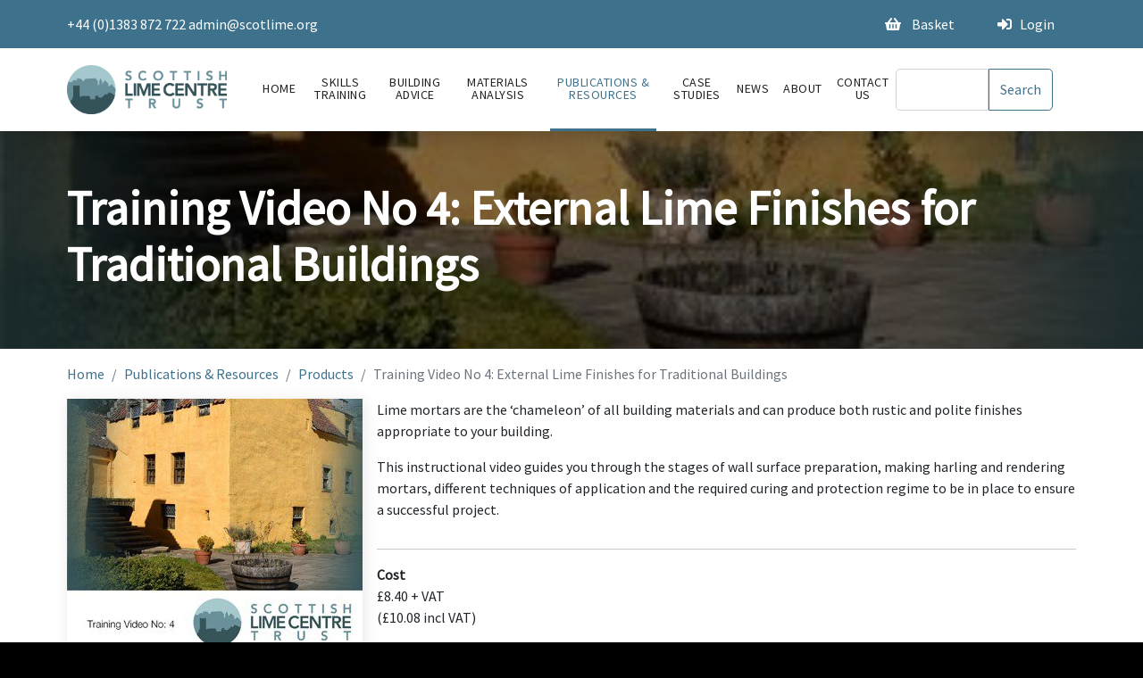

--- FILE ---
content_type: text/html; charset=utf-8
request_url: https://www.scotlime.org/resources/products/external-lime-finishes-for-traditional-buildings/
body_size: 5205
content:


<!DOCTYPE html>
<html class="no-js" lang="en">
    <head>
        <meta charset="utf-8" />
        <title>
            
                Training Video No 4: External Lime Finishes for Traditional Buildings
            
            
                
                    | Scottish Lime Centre Trust
                
            
        </title>
        <meta name="description" content="" />
        <meta name="viewport" content="width=device-width, initial-scale=1" />

        
        <link rel="stylesheet" href="/static/CACHE/css/output.1ea3d3a91dde.css" type="text/css" media="screen"><link rel="stylesheet" href="/static/CACHE/css/output.45e8d94b6356.css" type="text/css">
        <script type="text/javascript" src="/static/js/pikaday.js"></script>
        <!-- Global site tag (gtag.js) - Google Analytics -->
        <script async src="https://www.googletagmanager.com/gtag/js?id=UA-33482653-1"></script>
        <script>
        window.dataLayer = window.dataLayer || [];
        function gtag(){dataLayer.push(arguments);}
        gtag('js', new Date());

        gtag('config', 'UA-33482653-1');
        </script>


        
            
        
    </head>
    
    <body class="template-productpage">
        
            
            <div class="d-none d-lg-block">
                

    <div role="banner" class="top-navbar mt-3 my-lg-0">
        <div class="container">
            <div role="navigation" class="top-nav-menu">
                <div class="row">
                    <div class="col-12 col-lg-6 my-2 my-lg-0 banner-left">
                        <p><a href="tel:+441383 872 722">+44 (0)1383 872 722</a> <a href="http://template-university.webflow.io/courses/how-to-successfully-become-a-freelancer">admin@scotlime.org</a></p><p></p>
                    </div>
                    <div class="col-12 col-lg-6 my-2 my-lg-0 banner-right">
                        <a href="/basket/" class="menu-item px-4"><i class="fas fa-shopping-basket"></i> Basket</a>
                        
                            <a href="/account/login/" class="menu-item px-3"><i class="fas fa-sign-in-alt"></i>Login</a>
                        
                    </div>
                </div>
            </div>
        </div>
    </div>

            </div>
            <div class="content_container">
                <nav class="navbar navbar-expand-lg navbar-light">
                    <div class="container" id="header_container">
                        <a href="/" aria-current="page" class="logo-block d-inline-block align-top"><img
                                    src="/static/images/logo.png"
                                    srcset="/static/images/logo.png 500w, /static/images/logo.png 800w"
                                    sizes="(max-width: 767px) 98vw, (max-width: 991px) 728px, 940px" alt="" class="image-logo"></a>
                            
                            <button class="navbar-toggler" type="button" id="sidenavCollapse">
                                <i class="fas fa-bars m-0"></i>
                            </button>
                            <div class="collapse navbar-collapse show sidenav shadow-left" id="siteHeader">
                                
                                    

<ul class="navbar-nav">
    
        <li class="nav-item "><a href="/" class="nav-link w-nav-link home">Home</a></li>
    
        <li class="nav-item "><a href="/skills-training/" class="nav-link w-nav-link skillstraining">Skills Training</a></li>
    
        <li class="nav-item "><a href="/building-advice/" class="nav-link w-nav-link buildingadvice">Building advice</a></li>
    
        <li class="nav-item "><a href="/analysis/" class="nav-link w-nav-link materialsanalysis">Materials Analysis</a></li>
    
        <li class="nav-item ancestor"><a href="/resources/" class="nav-link w-nav-link publications&amp;resources">Publications &amp; Resources</a></li>
    
        <li class="nav-item "><a href="/case-studies/" class="nav-link w-nav-link casestudies">Case Studies</a></li>
    
        <li class="nav-item "><a href="/news/" class="nav-link w-nav-link news">News</a></li>
    
        <li class="nav-item "><a href="/about-us/" class="nav-link w-nav-link about">About</a></li>
    
        <li class="nav-item "><a href="/contact-page/" class="nav-link w-nav-link contactus">Contact Us</a></li>
    
</ul>
                                    <div class="d-lg-none d-block mt-3">
                                        

<form class="d-flex" action="/search/" method="get" id="header_search_form">
    <input class="form-control" type="text" name="query">
    <input class="btn btn-outline-primary"  type="submit" value="Search">
</form>

                                        

    <div role="banner" class="top-navbar mt-3 my-lg-0">
        <div class="container">
            <div role="navigation" class="top-nav-menu">
                <div class="row">
                    <div class="col-12 col-lg-6 my-2 my-lg-0 banner-left">
                        <p><a href="tel:+441383 872 722">+44 (0)1383 872 722</a> <a href="http://template-university.webflow.io/courses/how-to-successfully-become-a-freelancer">admin@scotlime.org</a></p><p></p>
                    </div>
                    <div class="col-12 col-lg-6 my-2 my-lg-0 banner-right">
                        <a href="/basket/" class="menu-item px-4"><i class="fas fa-shopping-basket"></i> Basket</a>
                        
                            <a href="/account/login/" class="menu-item px-3"><i class="fas fa-sign-in-alt"></i>Login</a>
                        
                    </div>
                </div>
            </div>
        </div>
    </div>

                                    </div>
                                
                            </div>
                            <div class="d-lg-block d-none">
                                

<form class="d-flex" action="/search/" method="get" id="header_search_form">
    <input class="form-control" type="text" name="query">
    <input class="btn btn-outline-primary"  type="submit" value="Search">
</form>

                            </div>
                    </div>
                </nav>
                
    

<div class="page-header" style="background-image: url('/media/images/SLCT-V4.4.2e16d0ba.fill-1920x400.jpg'); background-position: 50% 50%; background-size: cover;">
    <div class="page-header-overlay color image-overlay small">
        <div class="container w-container">
            <div class="row">
                <div class="col-md-12">
                    <h1 data-ix="fade-in-on-load" class="page-header-title ">Training Video No 4: External Lime Finishes for Traditional Buildings</h1>
                    <h2 data-ix="fade-in-on-load-2" class="page-subtitle"></h2>
                </div>
            </div>
        </div>
    </div>
</div>

                <div class="container">
                    <div class="row">
                        
                            
                        
                        <div class="col-lg-12">
                            
                                
                                    <ol class="breadcrumb my-3">
                                        
                                            
                                        
                                            
                                                <li class="breadcrumb-item"><a href="/">Home</a></li>
                                            
                                        
                                            
                                                <li class="breadcrumb-item"><a href="/resources/">Publications &amp; Resources</a></li>
                                            
                                        
                                            
                                                <li class="breadcrumb-item"><a href="/resources/products/">Products</a></li>
                                            
                                        
                                        
                                            <li class="breadcrumb-item active">Training Video No 4: External Lime Finishes for Traditional Buildings</li>
                                        
                                    </ol>
                                
                            
                            
    <div class="main_content">


    <section class="content">
        
            


    <p></p><img alt="SLCT-V4.4.jpg" class="richtext-image left img-fluid" height="346" src="/media/images/SLCT-V4.4.width-500.jpg" width="331"><p>Lime mortars are the ‘chameleon’ of all building materials and can produce both rustic and polite finishes appropriate to your building.</p><p></p><p>This instructional video guides you through the stages of wall surface preparation, making harling and rendering mortars, different techniques of application and the required curing and protection regime to be in place to ensure a successful project.</p>


        
    </section>
</div>
    
        <hr />
        <dt>Cost</dt>
        <dd>£8.40 + VAT<br>(£10.08 incl VAT)</dd>
    
    <hr />
    
        
            <form action="/basket/" class="add_to_basket_form" method="post">
    <input type="hidden" name="csrfmiddlewaretoken" value="YNc4IwbDmv2l2mqnVIKUQZ0W7Nbokiu4ykQ9hi3gGmGINN5nOkvq2gEo3hveRYRh">
    <input type="hidden" value="97" id="id" name="id" />
    <input type="hidden" value="product" id="type" name="type" />
    <button class="btn btn-primary book_link">Add to basket</button>
</form>
        
    

                        </div>
                    </div>
                </div>
                <script type="text/javascript" src="//downloads.mailchimp.com/js/signup-forms/popup/embed.js" data-dojo-config="usePlainJson: true, isDebug: false"></script><script type="text/javascript">require(["mojo/signup-forms/Loader"], function(L) { L.start({"baseUrl":"mc.us9.list-manage.com","uuid":"84cd900131fc6300c92635cc3","lid":"a53da578cb"}) })</script>
            </div>
            <footer class="border-top mt-5">
                <div class="container">
                    <div class="row">
                        
                    </div>
                    <div class="row">
                        <div class="col-12 col-md">
                            <div class="address">
                                <span class="fn org url" href="https://scotlime.org/">Scottish Lime Centre Trust</span><br>
                                <span class="adr">
                                    Charlestown Workshops<br>
                                    <span class="street-address">2 Rocks Road</span><br>
                                    <span class="locality">Charlestown</span><br>
                                    <span class="region">Fife</span>&nbsp;&nbsp;&nbsp;&nbsp;&nbsp;<span class="postal-code">KY11 3EN</span>
                                </span>
                            </div>
                            <a href="https://www.facebook.com/pages/Scottish-Lime-Centre-Trust/116945705109128" target="_blank" class="footer-social-button w-inline-block"><img src="/static/images/social/facebook.png" alt="" class="footer-social-icon"></a>
                            <a href="https://www.linkedin.com/company/scottish-lime-centre-trust" target="_blank" class="footer-social-button w-inline-block"><img src="/static/images/social/linked_in.png" alt="" class="footer-social-icon"></a>
                            <a href="https://twitter.com/scotlime" target="_blank" class="footer-social-button w-inline-block"><img src="/static/images/social/twitter.png" alt="" class="footer-social-icon"></a>
                            <a href="https://www.instagram.com/scotlime/" target="_blank" class="footer-social-button w-inline-block"><img src="/static/images/social/instagram.png" alt="" class="footer-social-icon"></a>
                        </div>
                        <div class="col-6 col-md">

                            <div class="numbers">
                                <div class="mb-2">
                                    <i class="fas fa-phone"></i><a class="tel" href="tel:+441383 872 722">+44 (0)1383 872 722</a><br>
                                </div>
                                <div class="mb-2">
                                    <i class="fas fa-fax"></i><a class="fax" href="+tel:+441383 872 744"><span class="tel">+44 (0)1383 872 744</a>
                                </div>
                            </div>
                        </div>
                        <div class="col-6 col-md">
                            <div class="row">
                                
                                    <a href="/account/login/">Login</a>
                                
                            </div>
                            
                        </div>
                        <div class="col-6 col-md">
                            <a id="findus" href="/contact-page/" title="Find us">Find us</a>
                        </div>
                    </div>
                    <div class="row my-3"><p class="m-0">Opening Hours: Monday to Friday, 8:30am - 4:30pm </p></div>
                    <div class="bottom-footer-block"><div class="copyright-text">Scottish Lime Centre Trust is a charity registered in Scotland No: SCO22692</div></div>
                </div>
            </footer>
            <div class="overlay"></div>
            
            <script type="text/javascript" src="/static/js/jquery-3.5.1.min.js"></script>
            
            <script type="text/javascript" src="/static/js/bootstrap_5.min.js"></script>
            <script type="text/javascript" >
                $(document).ready(function () {
                    $('#dismiss, .overlay').on('click', function () {
                        // hide sidenav
                        $('.sidenav').removeClass('active');
                        // hide overlay
                        $('.overlay').removeClass('active');
                        $('body').removeClass('nav-open');
                    });
                    $('#sidenavCollapse').on('click', function () {
                        // open sidenav
                        $('.sidenav').addClass('active');
                        // fade in the overlay
                        $('.overlay').addClass('active');
                        $('.collapse.in').toggleClass('in');
                        
                        $('a[aria-expanded=true]').attr('aria-expanded', 'false');
                    });
                })
                
                    document.cookie = name + 'MCPopupClosed=; expires=Thu, 01 Jan 1970 00:00:01 GMT;'; 
                
            </script>
            <script>
                let date_inputs = document.getElementsByClassName("date-picker");
                for(let i in date_inputs){
                    var picker = new Pikaday({ 
                        field: date_inputs[i],
                        defaultDate:"2020-12-20",
                        setDefaultDate:false,
                        toString(date, format) {
                            // you should do formatting based on the passed format,
                            // but we will just return 'D/M/YYYY' for simplicity
                            const day = date.getDate();
                            const month = date.getMonth() + 1;
                            const year = date.getFullYear();
                            return `${year}-${month}-${day}`;
                        },
                        parse(dateString, format) {
                            // dateString is the result of `toString` method
                            const parts = dateString.split('-');
                            const day = parseInt(parts[0], 10);
                            const month = parseInt(parts[1], 10) - 1;
                            const year = parseInt(parts[2], 10);
                            return new Date(year, month, day);
                        }
                    });
                }

            </script>
            
    
                
            
    <script>
        $("#options-150").click(function() {
            $("#qty").val("15");
        });
        $("#options-300").click(function() {
            $("#qty").val("30");
        });
    </script>

            <script>
                document.addEventListener('scroll', function(e) {
                    let offsetTop = document.scrollingElement.scrollTop
                    let sidenav = document.getElementById("siteHeader")
                    let header = document.getElementById("header_container")
                    if(offsetTop > header.offsetHeight){
                        document.getElementById("siteHeader").classList.add("has-scrolled")
                    }else{
                        document.getElementById("siteHeader").classList.remove("has-scrolled")
                    }
                }); 
            </script>
        
        <script>
            /*
                This script is a hacky fix for an issue caused by the mailchimp signup popup
                adding an empty <style> tag in the head that was messing with the pages causing the
                Bodys height not to update and content to overlap the footer.
            */
            MutationObserver = window.MutationObserver || window.WebKitMutationObserver;
            var observer = new MutationObserver(function(mutations, observer) {
                var style_tags = document.getElementsByTagName("style");
                for (let item of style_tags) {
                    if(item.innerHTML.length == 0){
                        console.log("Empty element", item);
                        item.remove()
                    }
                }
            });

            // define what element should be observed by the observer
            // and what types of mutations trigger the callback
            observer.observe(document, {
                subtree: true,
                attributes: true
                //...
            });
        </script>
        
    </body>
</html>